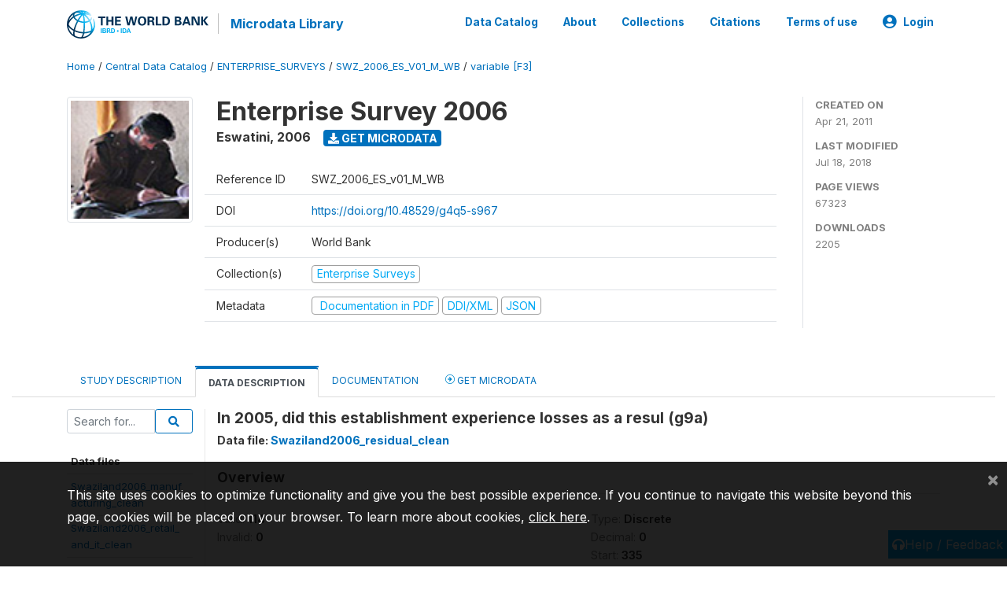

--- FILE ---
content_type: application/javascript; charset=utf-8
request_url: https://by2.uservoice.com/t2/136660/web/track.js?_=1766206268441&s=0&c=__uvSessionData0&d=eyJlIjp7InUiOiJodHRwczovL21pY3JvZGF0YS53b3JsZGJhbmsub3JnL2luZGV4LnBocC9jYXRhbG9nLzQ2OC92YXJpYWJsZS9GMy9WNjc0P25hbWU9ZzlhIiwiciI6IiJ9fQ%3D%3D
body_size: 23
content:
__uvSessionData0({"uvts":"5b1918d6-4d5a-4fcb-57b7-0c6633d4232d"});